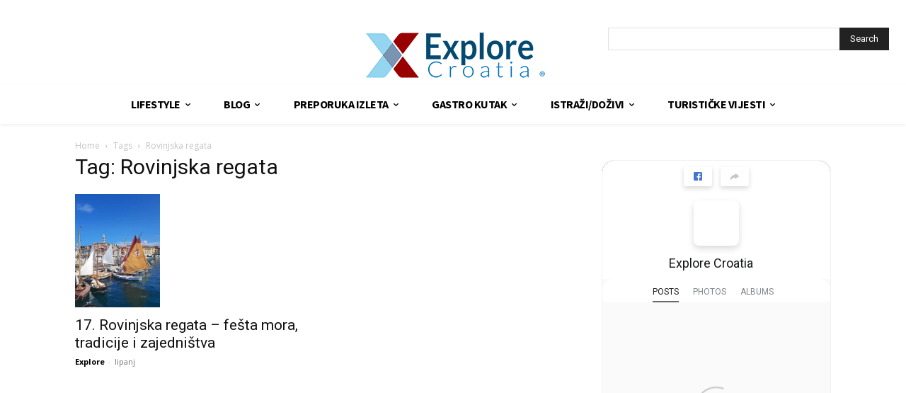

--- FILE ---
content_type: text/html; charset=utf-8
request_url: https://www.google.com/recaptcha/api2/aframe
body_size: 270
content:
<!DOCTYPE HTML><html><head><meta http-equiv="content-type" content="text/html; charset=UTF-8"></head><body><script nonce="JEcUUBjDLHrDMqEmQxV2Wg">/** Anti-fraud and anti-abuse applications only. See google.com/recaptcha */ try{var clients={'sodar':'https://pagead2.googlesyndication.com/pagead/sodar?'};window.addEventListener("message",function(a){try{if(a.source===window.parent){var b=JSON.parse(a.data);var c=clients[b['id']];if(c){var d=document.createElement('img');d.src=c+b['params']+'&rc='+(localStorage.getItem("rc::a")?sessionStorage.getItem("rc::b"):"");window.document.body.appendChild(d);sessionStorage.setItem("rc::e",parseInt(sessionStorage.getItem("rc::e")||0)+1);localStorage.setItem("rc::h",'1768570974832');}}}catch(b){}});window.parent.postMessage("_grecaptcha_ready", "*");}catch(b){}</script></body></html>